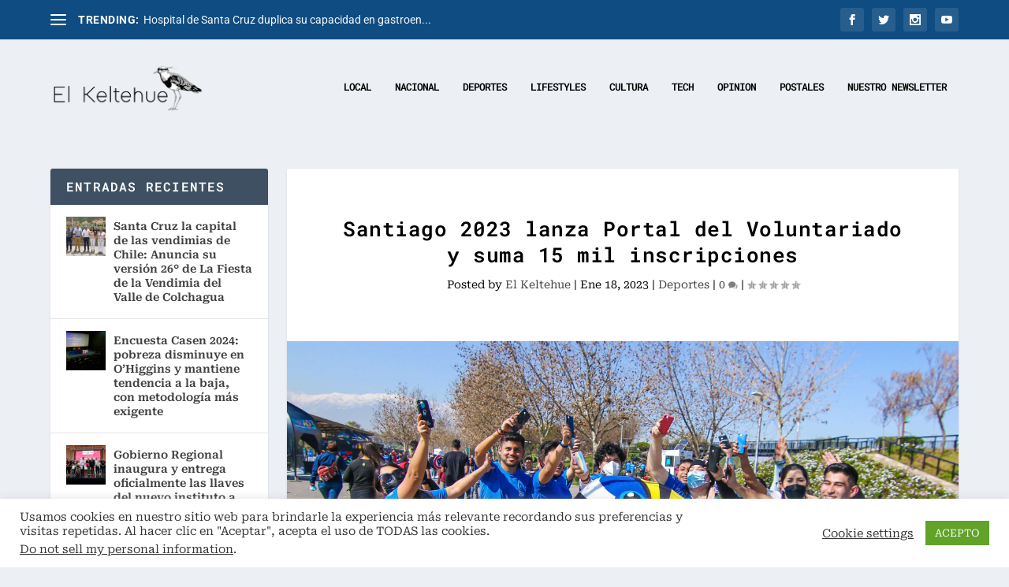

--- FILE ---
content_type: text/html; charset=utf-8
request_url: https://www.google.com/recaptcha/api2/aframe
body_size: 265
content:
<!DOCTYPE HTML><html><head><meta http-equiv="content-type" content="text/html; charset=UTF-8"></head><body><script nonce="abgjvVs7uL6QOs75biI_yQ">/** Anti-fraud and anti-abuse applications only. See google.com/recaptcha */ try{var clients={'sodar':'https://pagead2.googlesyndication.com/pagead/sodar?'};window.addEventListener("message",function(a){try{if(a.source===window.parent){var b=JSON.parse(a.data);var c=clients[b['id']];if(c){var d=document.createElement('img');d.src=c+b['params']+'&rc='+(localStorage.getItem("rc::a")?sessionStorage.getItem("rc::b"):"");window.document.body.appendChild(d);sessionStorage.setItem("rc::e",parseInt(sessionStorage.getItem("rc::e")||0)+1);localStorage.setItem("rc::h",'1768645684469');}}}catch(b){}});window.parent.postMessage("_grecaptcha_ready", "*");}catch(b){}</script></body></html>